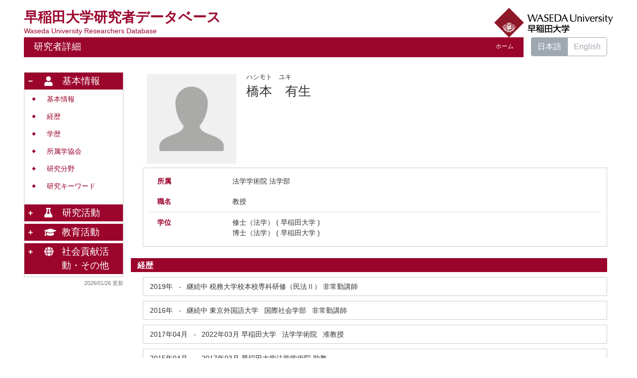

--- FILE ---
content_type: text/html; charset=UTF-8
request_url: https://w-rdb.waseda.jp/html/100001185_ja.html
body_size: 91280
content:
<!DOCTYPE html PUBLIC "-//W3C//DTD XHTML 1.0 Strict//EN" "http://www.w3.org/TR/xhtml1/DTD/xhtml1-strict.dtd">
<html xmlns="http://www.w3.org/1999/xhtml" xml:lang="ja" lang="ja">
<head>
<meta content="text/html; charset=UTF-8" http-equiv="Content-Type" />
<meta content="text/css" http-equiv="Content-Style-Type" />
<meta content="IE=edge" http-equiv="x-ua-compatible" />
<meta content="width=device-width,initial-scale=1.0" name="viewport" />
<meta content="no-cache" http-equiv="Pragma" />
<meta content="no-cache" http-equiv="Cache-Control" />
<META CONTENT="NOARCHIVE" NAME="ROBOTS" />
<title>研究者詳細 - 橋本　有生</title>
<link href="/uedb/css/fontawesome-free-5.15.1-web/css/all.min.css" type="text/css" rel="stylesheet" />
<link href="/uedb/css/bootstrap-4.6.0-dist/css/bootstrap.min.css" type="text/css" rel="stylesheet" />
<link href="/uedb/css/style.css" type="text/css" rel="stylesheet" />
<link href="/uedb/css/soran.css" type="text/css" rel="stylesheet" />
<script src="/uedb/js/jquery.js" type="text/javascript" language="javascript">
<!--script-->
</script>
<script src="/uedb/js/popper.js" type="text/javascript" language="javascript">
<!--script-->
</script>
<script src="/uedb/css/bootstrap-4.6.0-dist/js/bootstrap.min.js" type="text/javascript" language="javascript">
<!--script-->
</script>
<script src="/uedb/js/Chart.js" type="text/javascript" language="javascript">
<!--script-->
</script>
<script src="/uedb/js/chartjs-plugin-datalabels.min.js" type="text/javascript" language="javascript">
<!--script-->
</script>
<script src="/uedb/js/responsive.js" type="text/javascript" language="javascript">
<!--script-->
</script>
<script src="/uedb/js/chart-custom.js" type="text/javascript" language="javascript">
<!--script-->
</script>
<script type="text/javascript">
          <!--
        
          jQuery.noConflict();
          jQuery(function() {
// ### 2022/08/08 kumagai add start
            // 表示件数超過のNewsは非表示
            jQuery('.news_display').hide();
// ### 2022/08/08 kumagai add end

            jQuery('.hidden_detail').toggle();
           
           // メニュー閉処理 .dropdown-menu a は閉じる 
           jQuery('.dropdown-menu a').on('click', function () {
             jQuery('.navbar-collapse').collapse('hide');
            });
           jQuery('#menuClose').on('click', function () {
             jQuery('.navbar-collapse').collapse('hide');
           });
           
           var pagetop = jQuery('#page_top');   
           pagetop.hide();
           jQuery(window).scroll(function () {
           if (jQuery(this).scrollTop() > 100) {  //100pxスクロールしたら表示
               pagetop.fadeIn();
           } else {
              pagetop.fadeOut();
           }
          });
           pagetop.on('click', function () {
           jQuery('body,html').animate({
               scrollTop: 0
           }, 500); //0.5秒かけてトップへ移動
              return false;
           });
           
           
            jQuery('.open_button_ja').on('click',function(){
              var buttonName = jQuery(this).text();
              changeDetail(jQuery(this).attr('id'));
              if(buttonName.indexOf('全件表示') > -1){
                  jQuery(this).text('▲一部表示に戻す');
              }else{
                  jQuery(this).text('▼全件表示');
              }
            });
            jQuery('.open_button_en').on('click',function(){
              var buttonName = jQuery(this).text();
              changeDetail(jQuery(this).attr('id'));
              if(buttonName.indexOf('display all') > -1){
                  jQuery(this).text('▲display part');
              }else{
                  jQuery(this).text('▼display all');
              }
            });
            function changeDetail(labelName) {
              jQuery('#' + labelName).children('ul').children('.hidden_detail').toggle();
            }
// ### 2022/04/26 kumagai add start
            // 左メニューの+/-記号
            jQuery('#sidebar .side-group').on('click', function () {
              if (!jQuery(this).attr('data-toggle')) {
                return;
              };

              // 連打対策
              if (!jQuery(this).parents('ul').parent().children('ul').hasClass("collapsing")){
                jQuery('#sidebar .fa-minus').toggleClass("fa-plus").toggleClass("fa-minus");
                if (!jQuery(this).parents('ul').parent().children('.collapse').hasClass('show')){
                  jQuery(this).children('.fa-plus').toggleClass("fa-plus").toggleClass("fa-minus");
                }
              };
            });

            // モバイルメニューの+/-記号
            jQuery('#hamburger .side-group').on('click', function () {
              // 連打対策
              if (!jQuery(this).parents('ul').parent().children('ul').hasClass("collapsing")){
                jQuery(this).children('.fa-plus, .fa-minus').toggleClass("fa-plus").toggleClass("fa-minus");
              };
            });
// ### 2022/04/26 kumagai add end
// ### 2022/08/05 kumagai add start
            // News表示件数切り替え
            jQuery('#news_display_on').on('click', function() {
              jQuery('.news_display').show();
              jQuery('#news_display_off').show();
              jQuery('#news_display_on').hide();
            });
            jQuery('#news_display_off').on('click', function() {
              jQuery('.news_display').hide();
              jQuery('#news_display_off').hide();
              jQuery('#news_display_on').show();
            });
// ### 2022/08/05 kumagai add end
          });
          function init()
          {
          }

          // 概要項目の表示・非表示の切り替え
                    function toggleAccordion(gaiyoDetailId, gaiyoIconId) {
                        var detailClasses = window.document.getElementById(gaiyoDetailId).classList;
                        var iconClasses = window.document.getElementById(gaiyoIconId).classList;
                        if (detailClasses.contains("is-none-disp-gaiyo")) {
                            detailClasses.remove("is-none-disp-gaiyo");
                            detailClasses.add("is-disp-gaiyo");
                            iconClasses.remove("fa-caret-right");
                            iconClasses.add("fa-caret-down");
                        } else {
                            detailClasses.add("is-none-disp-gaiyo");
                            detailClasses.remove("is-disp-gaiyo");
                            iconClasses.add("fa-caret-right");
                            iconClasses.remove("fa-caret-down");
                        }
                    }

          function changeDivDispSub(labelname, setval)
          {
            var divplus = window.document.getElementById(labelname + "_div_plus");
            var divminus = window.document.getElementById(labelname + "_div_minus");
            var inutelements = window.document.getElementsByName(labelname + "_hid");

            if (divplus != null && divminus != null && inutelements != null) {
              var inputobj = inutelements.item(0);
              if(setval == "1") {
                divplus.style.display = "none";
                divminus.style.display = "block";
                inputobj.value = "1";
              } else {
                divplus.style.display = "block";
                divminus.style.display = "none";
                inputobj.value = "0";
              }
            }
          }

          function jumpDivDispSub(labelname, setval)
          {
            var divplus = window.document.getElementById(labelname + "_div_plus");
            var divminus = window.document.getElementById(labelname + "_div_minus");
            var inutelements = window.document.getElementsByName(labelname + "_hid");

            if (divplus != null && divminus != null && inutelements != null) {
              var inputobj = inutelements.item(0);
              if(setval == "1") {
                divplus.style.display = "none";
                divminus.style.display = "block";
                inputobj.value = "1";
              } else {
                divplus.style.display = "block";
                divminus.style.display = "none";
                inputobj.value = "0";
              }

              if (window.document.getElementById(labelname + "_2") != null){
                if (isSmartPhone()) {
                  hideMobileMenu();
                }
                location.hash = "";
                location.hash = labelname + "_2";
              }
            }
          }
          function jumpDiv(labelname){
            var div = window.document.getElementById(labelname);
            if (div != null){
                          if (isSmartPhone()) {
                              hideMobileMenu();
                          }
              location.hash = "";
              location.hash = labelname
            } 
          }

          function checkElement(labelname)
          {
            if (window.document.getElementById(labelname + "_div_plus") == null) {
              return false;
            }
            else {
              return true;
            }
          }
          
         
          -->
        </script>
<script xmlns="" type="text/javascript">
      var _paq = _paq || [];
      _paq.push(['setCustomVariable', 1, 'ページ表示言語', 'ja', 'page']);
      
      _paq.push(['setCustomVariable', 2, '研究者名', '橋本　有生（id:100001185）', 'page']);
      _paq.push(['setCustomVariable', 3, '所属組織名', '早稲田大学 法学学術院 法学部', 'page']), 
      _paq.push(['setCustomVariable', 5, '制御情報', 'ja|100001185|橋本　有生|0000000|早稲田大学|0000004|法学学術院|0000020|法学部||||', 'page']);
      
      _paq.push(["trackPageView"]);
      _paq.push(["enableLinkTracking"]);

      (function() {
        
        if (document.location.hostname.match(/^(127\.|169\.254\.|192\.168|10\.|172\.(1[6-9]|2[0-9]|3[01])\.)/)) {
          return;
        }
        var u="https://webanalytics.sra-tohoku.jp/piwik/";
        _paq.push(["setTrackerUrl", u+"piwik.php"]);
        _paq.push(["setSiteId", "25"]);
        var d=document, g=d.createElement("script"), s=d.getElementsByTagName("script")[0]; g.type="text/javascript";
        g.defer=true; g.async=true; g.src=u+"piwik.js"; s.parentNode.insertBefore(g,s);
      })();
    </script>
</head>
<body onload="javascript:init()">
<div id="wrapper" class="container-fluid pr-lg-5 pl-lg-5 pr-3 pl-3 pt-3">
<div id="header">
<div class="row">
<div class="col-lg-12 d-none d-lg-block">
<div class="title-area">
<a href="/index-j.jsp" id="text-decoration-none">
<span class="soran-title-ja">早稲田大学研究者データベース</span>
<div class="soran-title-ja-small">Waseda University Researchers Database</div>
</a>
<a href="https://www.waseda.jp/top/" id="text-decoration-none" class="float-right">
<img alt="DB-Spiral大学HPへ" src="/uedb/image/soran4.png" class="img-fluid" />
</a>
</div>
<div class="title title-lang-tablet">
<div>
<p>研究者詳細</p>
<ul>
<li class="home__link">
<a href="/index-j.jsp">ホーム</a>
</li>
</ul>
</div>
</div>
<div class="header-bar btn-group">
<label class="btn radio-btn active">
<a href="#">日本語</a>
</label>
<label class="btn radio-btn">
<a href="/html/100001185_en.html">English</a>
</label>
</div>
</div>
<div class="col-12 d-block d-lg-none ml-3 detail-icon-block-min-height">
<a href="/index-j.jsp" id="text-decoration-none">
<span class="soran-title-ja">早稲田大学研究者データベース</span>
<div class="soran-title-ja-small">Waseda University Researchers Database</div>
</a>
<nav class="col-12 navbar fixed-top">
<div>
<span />
</div>
<button aria-label="Detail Navigation" aria-expanded="false" aria-controls="navbarNavDropdown" data-target="#dropdownMenuList" data-toggle="collapse" class="btn float-right soran-btn-menu-color nav-item" type="button">
<i class="navbar-toggler-icon dropdown-toggler-icon">
<span />
</i>
<div class="soran-btn-menu-font">メニュー</div>
</button>
<div id="dropdownMenuList" class="collapse navbar-collapse">
<ul class="nav navbar-nav">
<div class="border bg-light">
<li class="border-bottom">
<a href="/html/100001185_en.html" class="dropdown-item py-2">
<span id="soran-menu-item-font">English Page</span>
</a>
</li>
<li class="border-bottom">
<a href="https://www.waseda.jp/top/" class="dropdown-item py-2">
<span id="soran-menu-item-font">早稲田大学HPへ</span>
</a>
</li>
<li class="">
<a href="/index-j.jsp" class="dropdown-item py-2">
<span id="soran-menu-item-font">研究者データベーストップページへ</span>
</a>
</li>
</div>
<li class="border-bottom border-white">
<a aria-expanded="false" aria-haspopup="true" data-toggle="dropdown" role="button" id="soran-menu-item-text-color" href="#" class="nav-link dropdown-toggle">
<span class="fa fa-user pl-3 pr-3" />
                基本情報 ▼
              </a>
<div aria-labelledby="navbarDropdown" class="dropdown-menu bg-light">
<a href="javascript:jumpDiv('contents');" class="dropdown-item">
<span id="soran-menu-symbol-item-font">◆</span>
<span id="soran-menu-item-font">基本情報</span>
</a>
<a href="javascript:jumpDivDispSub('item_gkgai_rykrk', 1);" class="dropdown-item">
<span id="soran-menu-symbol-item-font">◆</span>
<span id="soran-menu-item-font">経歴</span>
</a>
<a href="javascript:jumpDivDispSub('item_univ', 1);" class="dropdown-item">
<span id="soran-menu-symbol-item-font">◆</span>
<span id="soran-menu-item-font">学歴</span>
</a>
<a href="javascript:jumpDivDispSub('item_szk_gkkai', 1);" class="dropdown-item">
<span id="soran-menu-symbol-item-font">◆</span>
<span id="soran-menu-item-font">所属学協会</span>
</a>
<a href="javascript:jumpDivDispSub('item_kaknh_bnrui', 1);" class="dropdown-item">
<span id="soran-menu-symbol-item-font">◆</span>
<span id="soran-menu-item-font">研究分野</span>
</a>
<a href="javascript:jumpDivDispSub('item_kenkyu_keyword', 1);" class="dropdown-item">
<span id="soran-menu-symbol-item-font">◆</span>
<span id="soran-menu-item-font">研究キーワード</span>
</a>
</div>
</li>
<li class="border-bottom border-white">
<a aria-expanded="false" aria-haspopup="true" data-toggle="dropdown" role="button" id="soran-menu-item-text-color" href="#" class="nav-link dropdown-toggle">
<span class="fa fa-flask pl-3 pr-3" />
                研究活動 ▼
              </a>
<div aria-labelledby="navbarDropdown" class="dropdown-menu bg-light">
<a href="javascript:jumpDivDispSub('item_ronbn', 1);" class="dropdown-item">
<span id="soran-menu-symbol-item-font">◆</span>
<span id="soran-menu-item-font">論文</span>
</a>
<a href="javascript:jumpDivDispSub('item_chosho', 1);" class="dropdown-item">
<span id="soran-menu-symbol-item-font">◆</span>
<span id="soran-menu-item-font">書籍等出版物</span>
</a>
<a href="javascript:jumpDivDispSub('item_knkyu_prsn', 1);" class="dropdown-item">
<span id="soran-menu-symbol-item-font">◆</span>
<span id="soran-menu-item-font">講演・口頭発表等</span>
</a>
<a href="javascript:jumpDivDispSub('item_kaknh_get', 1);" class="dropdown-item">
<span id="soran-menu-symbol-item-font">◆</span>
<span id="soran-menu-item-font">共同研究・競争的資金等の研究課題</span>
</a>
<a href="javascript:jumpDivDispSub('item_sosetu', 1);" class="dropdown-item">
<span id="soran-menu-symbol-item-font">◆</span>
<span id="soran-menu-item-font">Misc</span>
</a>
<a href="javascript:jumpDivDispSub('item_snta_knkyu', 1);" class="dropdown-item">
<span id="soran-menu-symbol-item-font">◆</span>
<span id="soran-menu-item-font">その他</span>
</a>
</div>
</li>
<li class="border-bottom border-white">
<a aria-expanded="false" aria-haspopup="true" data-toggle="dropdown" role="button" id="soran-menu-item-text-color" href="#" class="nav-link dropdown-toggle">
<span class="fa fa-graduation-cap pl-3 pr-3" />
                教育活動 ▼
              </a>
<div aria-labelledby="navbarDropdown" class="dropdown-menu bg-light">
<a href="javascript:jumpDivDispSub('item_syllabus', 1);" class="dropdown-item">
<span id="soran-menu-symbol-item-font">◆</span>
<span id="soran-menu-item-font">現在担当している科目</span>
</a>
</div>
</li>
<li class="border-bottom border-white">
<a aria-expanded="false" aria-haspopup="true" data-toggle="dropdown" role="button" id="soran-menu-item-text-color" href="#" class="nav-link dropdown-toggle">
<span class="fa fa-globe pl-3 pr-3" />
                社会貢献活動・その他 ▼
              </a>
<div aria-labelledby="navbarDropdown" class="dropdown-menu bg-light">
<a href="javascript:jumpDivDispSub('item_kentan', 1);" class="dropdown-item">
<span id="soran-menu-symbol-item-font">◆</span>
<span id="soran-menu-item-font">他学部・他研究科等兼任情報</span>
</a>
<a href="javascript:jumpDivDispSub('item_specific_research', 1);" class="dropdown-item">
<span id="soran-menu-symbol-item-font">◆</span>
<span id="soran-menu-item-font">特定課題制度（学内資金）</span>
</a>
</div>
</li>
<li>
<button id="menuClose" class="close" type="button">&times;</button>
</li>
</ul>
</div>
</nav>
</div>
</div>
</div>
<div id="mobile-lastModified" class="col-lg-12 d-block d-lg-none">
<p class="date">2026/01/26 更新</p>
</div>
<div id="page_top">
<a href="#">
<span />
</a>
</div>
<div id="contents" class="d-flex col-lg-12 pt-lg-3 mt-2 pr-0 pl-0">
<div style="padding-right:0px;" id="sidebar" class="d-none d-lg-block col-lg-2 pl-0">
<div class="data">
<div style="display:block;" id="sub_basic_div_minus">
<ul style="margin-bottom: 5px;">
<li style="cursor: pointer;" data-target="#sidebar_menu_basic" data-toggle="collapse" class="side-group">
<div style="float: left; margin-top: 7px; margin-left: -4px; " class="fa fa-minus">
<span />
</div>
<div>
<p class="d-flex">
<span class="fa fa-user pt-1">　</span>基本情報</p>
</div>
</li>
</ul>
<ul data-parent="#sidebar" class="collapse show" id="sidebar_menu_basic">
<li class="side-contents">
<div class="point">◆</div>
<p>
<a href="javascript:jumpDiv('contents');">基本情報</a>
</p>
</li>
<li class="side-contents">
<div class="point">◆</div>
<p>
<a href="javascript:jumpDivDispSub('item_gkgai_rykrk', 1);">
	経歴
	</a>
</p>
</li>
<li class="side-contents">
<div class="point">◆</div>
<p>
<a href="javascript:jumpDivDispSub('item_univ', 1);">
	学歴
	</a>
</p>
</li>
<li class="side-contents">
<div class="point">◆</div>
<p>
<a href="javascript:jumpDivDispSub('item_szk_gkkai', 1);">
	所属学協会
	</a>
</p>
</li>
<li class="side-contents">
<div class="point">◆</div>
<p>
<a href="javascript:jumpDivDispSub('item_kaknh_bnrui', 1);">
	研究分野
	</a>
</p>
</li>
<li class="side-contents">
<div class="point">◆</div>
<p>
<a href="javascript:jumpDivDispSub('item_kenkyu_keyword', 1);">
	研究キーワード
	</a>
</p>
</li>
</ul>
</div>
<div style="display:block;" id="sub_research_div_minus">
<ul style="margin-bottom: 5px;">
<li style="cursor: pointer;" data-target="#sidebar_menu_research" data-toggle="collapse" class="side-group">
<div style="float: left; margin-top: 7px; margin-left: -4px; " class="fa fa-plus">
<span />
</div>
<p class="d-flex">
<span class="fa fa-flask pt-1">　</span>研究活動</p>
</li>
</ul>
<ul data-parent="#sidebar" class="collapse" id="sidebar_menu_research">
<li class="side-contents">
<div class="point">◆</div>
<p>
<a href="javascript:jumpDivDispSub('item_ronbn', 1);">
	論文
	</a>
</p>
</li>
<li class="side-contents">
<div class="point">◆</div>
<p>
<a href="javascript:jumpDivDispSub('item_chosho', 1);">
	書籍等出版物
	</a>
</p>
</li>
<li class="side-contents">
<div class="point">◆</div>
<p>
<a href="javascript:jumpDivDispSub('item_knkyu_prsn', 1);">
	講演・口頭発表等
	</a>
</p>
</li>
<li class="side-contents">
<div class="point">◆</div>
<p class="fix-width">
<a href="javascript:jumpDivDispSub('item_kaknh_get', 1);">
	共同研究・競争的資金等の研究課題
	</a>
</p>
</li>
<li class="side-contents">
<div class="point">◆</div>
<p>
<a href="javascript:jumpDivDispSub('item_sosetu', 1);">
	Misc
	</a>
</p>
</li>
<li class="side-contents">
<div class="point">◆</div>
<p>
<a href="javascript:jumpDivDispSub('item_snta_knkyu', 1);">
	その他
	</a>
</p>
</li>
</ul>
</div>
<div style="display:block;" id="sub_education_div_minus">
<ul style="margin-bottom: 5px;">
<li style="cursor: pointer;" data-target="#sidebar_menu_education" data-toggle="collapse" class="side-group">
<div style="float: left; margin-top: 7px; margin-left: -4px; " class="fa fa-plus">
<span />
</div>
<p class="d-flex">
<span class="fa fa-graduation-cap pt-1 adj_small">　</span>教育活動</p>
</li>
</ul>
<ul data-parent="#sidebar" class="collapse" id="sidebar_menu_education">
<li class="side-contents">
<div class="point">◆</div>
<p>
<a href="javascript:jumpDivDispSub('item_syllabus', 1);">
	現在担当している科目
	</a>
</p>
</li>
</ul>
</div>
<div style="display:block;" id="sub_contribution_div_minus">
<ul style="margin-bottom: 5px;">
<li style="cursor: pointer;" data-target="#sidebar_menu_contribution" data-toggle="collapse" class="side-group">
<div style="float: left; margin-top: 7px; margin-left: -4px; " class="fa fa-plus">
<span />
</div>
<p class="d-flex">
<span class="fa fa-globe pt-1 adj_small">　</span>社会貢献活動・その他</p>
</li>
</ul>
<ul data-parent="#sidebar" class="collapse" id="sidebar_menu_contribution">
<li class="side-contents">
<div class="point">◆</div>
<p>
<a href="javascript:jumpDivDispSub('item_kentan', 1);">

	他学部・他研究科等兼任情報

	</a>
</p>
</li>
<li class="side-contents">
<div class="point">◆</div>
<p>
<a href="javascript:jumpDivDispSub('item_specific_research', 1);">

	特定課題制度（学内資金）

	</a>
</p>
</li>
</ul>
</div>
</div>
<p class="date">2026/01/26 更新</p>
</div>
<div id="main" class="col-lg-10 col-sm-12">
<div style="display:block;" id="inf_basic_div_minus">
<div style="display:none;" id="inf_basic_div_plus">
<input value="1" name="inf_basic_hid" type="hidden" />
</div>
<div style="display:block;" id="inf_basic_div_minus">
<div class="photo_name ml-lg-4">
<div class="photo">
<p class="p-md-1 ml-1 mb-1">
<img class="photo" alt="写真a" src="/html/img/100001185" />
</p>
</div>
<div style="float:left;" class="psn-name">
<div class="name-kna">ハシモト　ユキ</div>
<div class="name-gng">橋本　有生</div>
</div>
</div>
<div>
<div class="text ml-lg-4">
<div class="cv_item_frame">
<div class="psninfo-row d-md-flex border-bottom-0">
<div class="col-12 col-md-2 psninfo-rowtext-color psninfo-rowtext-size">所属</div>
<div class="col-12 col-md-10 psninfo-rowtext-size">法学学術院 法学部</div>
</div>
<div class="psninfo-row d-md-flex">
<div class="col-12 col-md-2 psninfo-rowtext-color psninfo-rowtext-size">職名</div>
<div class="col-12 col-md-10 psninfo-rowtext-size">教授</div>
</div>
<div class="psninfo-row d-md-flex">
<div class="col-12 col-md-2 psninfo-rowtext-color psninfo-rowtext-size">学位</div>
<div class="col-12 col-md-10 psninfo-rowtext-size">修士（法学） (  早稲田大学 )<br>博士（法学） (  早稲田大学 )</div>
</div>
</div>
</div>
</div>
</div>
<div class="text">
<div style="display:none;" id="item_gkgai_rykrk_div_plus">
<input value="1" name="item_gkgai_rykrk_hid" type="hidden" />
<h3 id="item_gkgai_rykrk_1">
<span class="left">
	経歴
	</span>
</h3>
</div>
<div style="display:block;" id="item_gkgai_rykrk_div_minus">
<h3 id="item_gkgai_rykrk_2">
<span class="left">
	経歴
	</span>
</h3>
<div id="gkgai_rykrk">
<ul class="ml-lg-4">
<li>
<div class="cv_item_frame">
<div class="ym">2019年</div>
<div class="tilde">-</div>
<div class="ym">継続中</div>
<p class="contents inline-block">税務大学校本校専科研修（民法Ⅱ） 非常勤講師</p>
</div>
</li>
<li>
<div class="cv_item_frame">
<div class="ym">2016年</div>
<div class="tilde">-</div>
<div class="ym">継続中</div>
<p class="contents inline-block">東京外国語大学
				&nbsp;
				国際社会学部
				&nbsp;
				非常勤講師</p>
</div>
</li>
<li>
<div class="cv_item_frame">
<div class="ym">2017年04月</div>
<div class="tilde">-</div>
<div class="ym">2022年03月</div>
<p class="contents inline-block">早稲田大学
				&nbsp;
				法学学術院
				&nbsp;
				准教授</p>
</div>
</li>
<li>
<div class="cv_item_frame">
<div class="ym">2015年04月</div>
<div class="tilde">-</div>
<div class="ym">2017年03月</div>
<p class="contents inline-block">早稲田大学法学学術院 助教</p>
</div>
</li>
<li>
<div class="cv_item_frame">
<div class="ym">2012年04月</div>
<div class="tilde">-</div>
<div class="ym">2015年03月</div>
<p class="contents inline-block">早稲田大学法学学術院 助手</p>
</div>
</li>
<li class="hidden_detail">
<div class="cv_item_frame">
<div class="ym">2013年</div>
<div class="tilde">　</div>
<div class="ym">　</div>
<p class="contents inline-block">中央学院大学（公務員特別講座・民事法）非常勤講師</p>
</div>
</li>
<li class="hidden_detail">
<div class="cv_item_frame">
<div class="ym">2009年</div>
<div class="tilde">-</div>
<div class="ym">2012年</div>
<p class="contents inline-block">税務大学校東京研修所普通科（民法演習） 非常勤講師</p>
</div>
</li>
</ul>
</div>
<p>
<a id="gkgai_rykrk" class="open_button_ja ml-md-4" href="javascript:void(0);">▼全件表示</a>
</p>
</div>
</div>
<div class="text">
<div style="display:none;" id="item_univ_div_plus">
<input value="1" name="item_univ_hid" type="hidden" />
<h3 id="item_univ_1">
<span class="left">
	学歴
	</span>
</h3>
</div>
<div style="display:block;" id="item_univ_div_minus">
<h3 id="item_univ_2">
<span class="left">
	学歴
	</span>
</h3>
<div id="univ">
<ul class="ml-lg-4">
<li>
<div class="cv_item_frame">
<div class="ym">　</div>
<div class="tilde">-</div>
<div class="ym">2015年</div>
<p class="contents inline-block">早稲田大学大学院
				&nbsp;
			法学研究科
				&nbsp;
			博士後期課程
				&nbsp;
			</p>
</div>
</li>
<li>
<div class="cv_item_frame">
<div class="ym">　</div>
<div class="tilde">-</div>
<div class="ym">2010年</div>
<p class="contents inline-block">早稲田大学大学院
				&nbsp;
			法学研究科
				&nbsp;
			修士課程
				&nbsp;
			</p>
</div>
</li>
<li>
<div class="cv_item_frame">
<div class="ym">　</div>
<div class="tilde">-</div>
<div class="ym">2008年</div>
<p class="contents inline-block">早稲田大学
				&nbsp;
			法学部
				&nbsp;
			</p>
</div>
</li>
</ul>
</div>
</div>
</div>
<div class="text">
<div style="display:none;" id="item_szk_gkkai_div_plus">
<input value="1" name="item_szk_gkkai_hid" type="hidden" />
<h3 id="item_szk_gkkai_1">
<span class="left">
	所属学協会
	</span>
</h3>
</div>
<div style="display:block;" id="item_szk_gkkai_div_minus">
<h3 id="item_szk_gkkai_2">
<span class="left">
	所属学協会
	</span>
</h3>
<div id="szk_gkkai">
<ul class="ml-lg-4">
<li>
<div class="cv_item_frame">
<div class="ym">　</div>
<div class="tilde">　</div>
<div class="ym">　</div>
<p class="contents inline-block">日本公証法学会</p>
</div>
</li>
<li>
<div class="cv_item_frame">
<div class="ym">　</div>
<div class="tilde">　</div>
<div class="ym">　</div>
<p class="contents inline-block">日本私法学会</p>
</div>
</li>
<li>
<div class="cv_item_frame">
<div class="ym">　</div>
<div class="tilde">　</div>
<div class="ym">　</div>
<p class="contents inline-block">日本成年後見法学会</p>
</div>
</li>
</ul>
</div>
</div>
</div>
<div class="text">
<div style="display:none;" id="item_kaknh_bnrui_div_plus">
<input value="1" name="item_kaknh_bnrui_hid" type="hidden" />
<h3 id="item_kaknh_bnrui_1">
<span class="left">
	研究分野
	</span>
</h3>
</div>
<div style="display:block;" id="item_kaknh_bnrui_div_minus">
<h3 id="item_kaknh_bnrui_2">
<span class="left">
	研究分野
	</span>
</h3>
</div>
<div id="kaknh_bnrui">
<ul class="ml-lg-4">
<li>
<div class="cv_item_frame">民事法学</div>
</li>
</ul>
</div>
</div>
<div class="text">
<div style="display:none;" id="item_kenkyu_keyword_div_plus">
<input value="1" name="item_kenkyu_keyword_hid" type="hidden" />
<h3 id="item_kenkyu_keyword_1">
<span class="left">
	研究キーワード
	</span>
</h3>
</div>
<div style="display:block;" id="item_kenkyu_keyword_div_minus">
<h3 id="item_kenkyu_keyword_2">
<span class="left">
	研究キーワード
	</span>
</h3>
<div id="kenkyu_keyword">
<ul class="ml-lg-4">
<li>
<div class="cv_item_frame">
<p class="contents inline-block">民法、家族法、成年後見</p>
</div>
</li>
</ul>
</div>
</div>
</div>&nbsp;</div>
<div style="display:block;" id="inf_research_div_minus">
<div class="text">
<div style="display:none;" id="item_ronbn_div_plus">
<input value="1" name="item_ronbn_hid" type="hidden" />
<h3 id="item_ronbn_1">
<span class="left">
	論文
	</span>
</h3>
</div>
<div style="display:block;" id="item_ronbn_div_minus">
<h3 id="item_ronbn_2">
<span class="left">
	論文
	</span>
</h3>
<div id="ronbn">
<ul class="ml-lg-4">
<li>
<div class="cv_item_frame">
<div class="ronbun_content">
<p class="title">民法上の成年年齢の引下げ</p>
<p class="contents">橋本有生</p>
<p class="contents">法学セミナー


			&nbsp;

			68
				(
				1
				)
			6
				-
				10
				&nbsp;2023年01月</p>
<p class="contents" />
</div>
<div style="clear:both;" />
</div>
</li>
<li>
<div class="cv_item_frame">
<div class="ronbun_content">
<p class="title">成年被後見人等の面会交流と成年後見人等の権利・義務</p>
<p class="contents">橋本有生</p>
<p class="contents">実践成年後見


			&nbsp;

			
				(
				100
				)
			109
				-
				118
				&nbsp;2022年08月</p>
<p class="contents" />
</div>
<div style="clear:both;" />
</div>
</li>
<li>
<div class="cv_item_frame">
<div class="ronbun_content">
<p class="title">夫婦及び親子関係の変化と民法改正：最近10年間の動向</p>
<p class="contents">橋本有生</p>
<p class="contents">日税研論集


			&nbsp;

			
				(
				81
				)
			1
				-
				42
				&nbsp;2022年03月</p>
<p class="contents" />
</div>
<div style="clear:both;" />
</div>
</li>
<li>
<div class="cv_item_frame">
<div class="ronbun_content">
<p class="title">イギリスにおける事実婚・同性婚に対する法的対応</p>
<p class="contents">橋本有生</p>
<p class="contents">税研


			&nbsp;

			
				(
				220
				)
			47
				-
				55
				&nbsp;2021年11月
				&nbsp;[招待有り]
			</p>
<p class="contents" />
</div>
<div style="clear:both;" />
</div>
</li>
<li>
<div class="cv_item_frame">
<div class="ronbun_content">
<p class="title">成年被後見人の面会交流支援について―近時の裁判例を題材として―</p>
<p class="contents">橋本有生</p>
<p class="contents">早稲田法学


			&nbsp;

			97
				(
				1
				)
			1
				-
				39
				&nbsp;2021年10月
				&nbsp;[査読有り]
			</p>
<p class="contents" />
</div>
<div style="clear:both;" />
</div>
</li>
<li class="hidden_detail">
<div class="cv_item_frame">
<div class="ronbun_content">
<p class="title">市町村長申立ての意義と課題</p>
<p class="contents">橋本有生</p>
<p class="contents">実践成年後見


			&nbsp;

			76
					&nbsp;
				5
				-
				14
				&nbsp;2018年08月</p>
<p class="contents" />
</div>
<div style="clear:both;" />
</div>
</li>
<li class="hidden_detail">
<div class="cv_item_frame">
<div class="ronbun_content">
<p class="title">
<a href="http://id.ndl.go.jp/bib/028695881" target="_blank">判断能力が不十分な成年者の居所および面会交流の決定手続き</a>
</p>
<p class="contents">橋本有生</p>
<p class="contents">家族＜社会と法＞


			&nbsp;

			33
				(
				33
				)
			252
				-
				266
				&nbsp;2017年</p>
<p class="contents">
<a class="link" style="text-decoration: none;" target="_blank" href="http://ci.nii.ac.jp/naid/40021399551">CiNii</a>
</p>
</div>
<div style="clear:both;" />
</div>
</li>
<li class="hidden_detail">
<div class="cv_item_frame">
<div class="ronbun_content">
<p class="title">諸外国のパートナーシップ制度 イギリス</p>
<p class="contents">橋本有生</p>
<p class="contents">棚村政行＝中川重徳編著『同性パートナーシップ制度』


			&nbsp;

			
					&nbsp;
				65
				-
				84
				&nbsp;2016年12月</p>
<p class="contents" />
</div>
<div style="clear:both;" />
</div>
</li>
<li class="hidden_detail">
<div class="cv_item_frame">
<div class="ronbun_content">
<p class="title">イギリス法における精神能力を欠く成年者の医療の決定</p>
<p class="contents">橋本有生</p>
<p class="contents">田山輝明編著『成年後見人の医療代諾権と法定代理権』


			&nbsp;

			
					&nbsp;
				143
				-
				167
				&nbsp;2015年06月</p>
<p class="contents" />
</div>
<div style="clear:both;" />
</div>
</li>
<li class="hidden_detail">
<div class="cv_item_frame">
<div class="ronbun_content">
<p class="title">
<a href="http://id.ndl.go.jp/bib/026256219" target="_blank">同意能力を欠く成年者の自由剥奪をめぐるイギリス法の現状と課題</a>
</p>
<p class="contents">橋本有生</p>
<p class="contents">早稲田法学会誌


			&nbsp;

			65
				(
				2
				)
			249
				-
				300
				&nbsp;2015年03月</p>
<p class="contents">
<a class="link" style="text-decoration: none;" target="_blank" href="http://ci.nii.ac.jp/naid/120005596621">CiNii</a>
</p>
</div>
<div style="clear:both;" />
</div>
</li>
<li class="hidden_detail">
<div class="cv_item_frame">
<div class="ronbun_content">
<p class="title">
<a href="http://id.ndl.go.jp/bib/025842065" target="_blank">イギリスの「自由剥奪セーフガード（DoLS）」規定の導入（2007年）に影響を与えた欧州人権裁判所の法理</a>
</p>
<p class="contents">橋本有生</p>
<p class="contents">早稲田法学会誌


			&nbsp;

			65
				(
				1
				)
			303
				-
				351
				&nbsp;2014年10月</p>
<p class="contents">
<a class="link" style="text-decoration: none;" target="_blank" href="http://ci.nii.ac.jp/naid/120005482211">CiNii</a>
</p>
</div>
<div style="clear:both;" />
</div>
</li>
<li class="hidden_detail">
<div class="cv_item_frame">
<div class="ronbun_content">
<p class="title">A Consensual Approach to Resolving Disputes over the Welfare of Vulnerable Adults: Comparing Japan, England and Canada.</p>
<p class="contents">橋本有生</p>
<p class="contents">若手研究者養成プロジェクト[海外ワークショップ報告集]（2013年度）


			&nbsp;

			
					&nbsp;
				21
				-
				45
				&nbsp;2014年04月</p>
<p class="contents" />
</div>
<div style="clear:both;" />
</div>
</li>
<li class="hidden_detail">
<div class="cv_item_frame">
<div class="ronbun_content">
<p class="title">イギリス法における精神障害者の選挙権</p>
<p class="contents">橋本有生</p>
<p class="contents">田山輝明編著『成年後見制度と障害者権利条約—東西諸国における成年後見制度の課題と動向』


			&nbsp;

			
					&nbsp;
				231
				-
				253
				&nbsp;2012年09月</p>
<p class="contents" />
</div>
<div style="clear:both;" />
</div>
</li>
<li class="hidden_detail">
<div class="cv_item_frame">
<div class="ronbun_content">
<p class="title">
<a href="http://id.ndl.go.jp/bib/023892810" target="_blank">要保護成年者の居所・面会交流をめぐる法的課題</a>
</p>
<p class="contents">橋本有生</p>
<p class="contents">早稲田大学大学院法研論集


			&nbsp;

			
				(
				142
				)
			221
				-
				249
				&nbsp;2012年06月</p>
<p class="contents">
<a class="link" style="text-decoration: none;" target="_blank" href="http://ci.nii.ac.jp/naid/40019386902">CiNii</a>
</p>
</div>
<div style="clear:both;" />
</div>
</li>
<li class="hidden_detail">
<div class="cv_item_frame">
<div class="ronbun_content">
<p class="title">
<a href="http://id.ndl.go.jp/bib/11263921" target="_blank">要保護成年者の居所・面会交流の決定をめぐるイギリスの判例—1998年人権法施行前—</a>
</p>
<p class="contents">橋本有生</p>
<p class="contents">早稲田法学会誌


			&nbsp;

			62
				(
				1
				)
			95
				-
				150
				&nbsp;2011年10月</p>
<p class="contents">
<a class="link" style="text-decoration: none;" target="_blank" href="http://ci.nii.ac.jp/naid/40019024591">CiNii</a>
</p>
</div>
<div style="clear:both;" />
</div>
</li>
<li class="hidden_detail">
<div class="cv_item_frame">
<div class="ronbun_content">
<p class="title">Legal Issues Surrounding Decision-Making Regarding Personal Welfare of Vulnerable Adults: In Japan</p>
<p class="contents">橋本有生</p>
<p class="contents">組織的な大学院教育改革推進プログラム活動報告書2009


			&nbsp;

			
					&nbsp;
				373
				-
				390
				&nbsp;2010年03月</p>
<p class="contents" />
</div>
<div style="clear:both;" />
</div>
</li>
</ul>
</div>
<p>
<a id="ronbn" class="open_button_ja ml-md-4" href="javascript:void(0);">▼全件表示</a>
</p>
</div>
</div>
<div class="text">
<div style="display:none;" id="item_chosho_div_plus">
<input value="1" name="item_chosho_hid" type="hidden" />
<h3 id="item_chosho_1">
<span class="left">
	書籍等出版物
	</span>
</h3>
</div>
<div style="display:block;" id="item_chosho_div_minus">
<h3 id="item_chosho_2">
<span class="left">
	書籍等出版物
	</span>
</h3>
<div id="chosho">
<ul class="ml-lg-4">
<li>
<div class="cv_item_frame">
<p class="title">民法の展開と構成：小賀野晶一先生古稀祝賀</p>
<p class="contents">原田剛, 田中宏治, 山口斉昭, 松嶋隆弘, 石田瞳 編(
					担当：
					共著,&nbsp;
					担当範囲:
					意思決定が困難な人への医療提供における緊急事務管理の適用とその限界)</p>
<p class="contents">成文堂&nbsp;
			2023年03月</p>
<p class="contents" />
</div>
</li>
<li>
<div class="cv_item_frame">
<p class="title">実務から見た遺産分割と遺言・遺留分</p>
<p class="contents">山川一陽, 岩志和一郎, 山﨑雄一郎, 松嶋隆弘(
					担当：
					分担執筆,&nbsp;
					担当範囲:
					遺留分を侵害する信託をめぐる問題)</p>
<p class="contents">2022年12月
				ISBN:
				9784417018476</p>
<p class="contents" />
</div>
</li>
<li>
<div class="cv_item_frame">
<p class="title">民法・消費者法理論の展開-後藤巻則先生古稀祝賀論文集</p>
<p class="contents">都筑満雄, 白石大, 根本尚徳, 前田太朗, 山城一真編(
					担当：
					共著,&nbsp;
					担当範囲:
					EU法における「脆弱な消費者」概念と新しい展開 ――EU不公正取引方法指令（UCPD）を中心として)</p>
<p class="contents">弘文堂&nbsp;
			2022年12月
				ISBN:
				9784335359354</p>
<p class="contents" />
</div>
</li>
<li>
<div class="cv_item_frame">
<p class="title">現代家族法講座第４巻「後見・扶養」</p>
<p class="contents">二宮周平, 床谷文雄(
					担当：
					分担執筆,&nbsp;
					担当範囲:
					法定後見をめぐる比較法的研究)</p>
<p class="contents">日本評論社&nbsp;
			2020年08月
				ISBN:
				9784535065260</p>
<p class="contents" />
</div>
</li>
<li>
<div class="cv_item_frame">
<p class="title">持続可能な世界への法 : Law and sustainabilityの推進</p>
<p class="contents">中村民雄(
					担当：
					分担執筆,&nbsp;
					担当範囲:
					精神障害者のソーシャルインクルージョン─Law and Sustainabilityからの検討─)</p>
<p class="contents">早稲田大学比較法研究所,成文堂 (発売)&nbsp;
			2020年08月
				ISBN:
				9784792334017</p>
<p class="contents" />
</div>
</li>
</ul>
</div>
</div>
</div>
<div class="text">
<div style="display:none;" id="item_knkyu_prsn_div_plus">
<input value="1" name="item_knkyu_prsn_hid" type="hidden" />
<h3 id="item_knkyu_prsn_1">
<span class="left">
	講演・口頭発表等
	</span>
</h3>
</div>
<div style="display:block;" id="item_knkyu_prsn_div_minus">
<h3 id="item_knkyu_prsn_2">
<span class="left">
	講演・口頭発表等
	</span>
</h3>
<div id="knkyu_prsn">
<ul class="ml-lg-4">
<li>
<div class="cv_item_frame">
<p class="title">任意後見制度を用いた財産管理：イングランド法からの示唆</p>
<p class="contents" />
<p class="contents">日本公証法学会第50回記念シンポジウム
				&nbsp;
			</p>
<p class="contents">
				発表年月：
				2022年06月</p>
</div>
</li>
<li>
<div class="cv_item_frame">
<p class="title">精神科治療に対する同意能力は適切に評価されているのか？患者の保護と自己決定の尊重</p>
<p class="contents" />
<p class="contents">第115回日本精神神経学会学術総会
				&nbsp;
			</p>
<p class="contents">
				発表年月：
				2019年06月</p>
</div>
</li>
<li>
<div class="cv_item_frame">
<p class="title">日本における夫婦同氏制度について</p>
<p class="contents">
				&nbsp;[招待有り]
			</p>
<p class="contents">中国社会科学院国際シンポジウム
				&nbsp;
			</p>
<p class="contents">
				発表年月：
				2018年11月</p>
<div style="font-size: 90%;">
				開催年月：
				<div class="ym">2018年11月</div>
<div class="tilde">　</div>
<div class="ym">　</div>
</div>
</div>
</li>
<li>
<div class="cv_item_frame">
<p class="title">親権者の決定をめぐる諸問題と子の福祉</p>
<p class="contents">橋本有生</p>
<p class="contents">イスラーム・ジェンダー学と現代的課題に関する応用的・実践的研究
				&nbsp;
			</p>
<p class="contents">
				発表年月：
				2018年10月</p>
</div>
</li>
<li>
<div class="cv_item_frame">
<p class="title">成年者の身上監護における自由の保障</p>
<p class="contents">橋本有生</p>
<p class="contents">イギリス法研究会
				&nbsp;
			</p>
<p class="contents">
				発表年月：
				2017年12月</p>
</div>
</li>
<li class="hidden_detail">
<div class="cv_item_frame">
<p class="title">判断能力が不十分な成年者の居所および面会交流の決定手続き－近時のイギリス法の動向および障害者権利条約の要請を踏まえて</p>
<p class="contents">橋本有生</p>
<p class="contents">家族＜社会と法＞学会第33回学術大会
				&nbsp;
			</p>
<p class="contents">
				発表年月：
				2016年11月</p>
</div>
</li>
<li class="hidden_detail">
<div class="cv_item_frame">
<p class="title">判断能力が不十分な成年者の居所および面会交流の決定手続き</p>
<p class="contents">橋本有生</p>
<p class="contents">家族と法研究会
				&nbsp;
			</p>
<p class="contents">
				発表年月：
				2016年09月</p>
</div>
</li>
<li class="hidden_detail">
<div class="cv_item_frame">
<p class="title">イギリス成年後見制度に関する近時の動向―障害者権利条約と関連する議論を中心に</p>
<p class="contents">橋本有生</p>
<p class="contents">比較後見法制研究所定例研究会
				&nbsp;
			
				(早稲田大学)&nbsp;
			</p>
<p class="contents">
				発表年月：
				2016年02月</p>
</div>
</li>
<li class="hidden_detail">
<div class="cv_item_frame">
<p class="title">判断能力を欠く成年者の自由剥奪手続きの「合理化」（streamlined）をめぐる議論のゆくえ</p>
<p class="contents">橋本有生</p>
<p class="contents">英米家族法判例研究会
				&nbsp;
			
				(早稲田大学)&nbsp;
			</p>
<p class="contents">
				発表年月：
				2015年09月</p>
</div>
</li>
<li class="hidden_detail">
<div class="cv_item_frame">
<p class="title">ケア（居所を含む）に関する同意能力を欠く成年者に対する「自由剥奪」の判断基準</p>
<p class="contents" />
<p class="contents">英米家族法判例研究会
				&nbsp;
			</p>
<p class="contents">
				発表年月：
				2014年07月</p>
</div>
</li>
<li class="hidden_detail">
<div class="cv_item_frame">
<p class="title">イギリスにおける同意能力を欠く者の医療の決定</p>
<p class="contents" />
<p class="contents">成年後見法制研究会定例会
				&nbsp;
			</p>
<p class="contents">
				発表年月：
				2014年05月</p>
</div>
</li>
<li class="hidden_detail">
<div class="cv_item_frame">
<p class="title">退院請求能力を欠く成年者に対する欧州人権条約5条4項の保障</p>
<p class="contents" />
<p class="contents">英米家族法判例研究会
				&nbsp;
			</p>
<p class="contents">
				発表年月：
				2014年03月</p>
</div>
</li>
<li class="hidden_detail">
<div class="cv_item_frame">
<p class="title">高齢者・精神障害者の身上の利益をめぐる紛争の解決における合意形成型アプローチ −日本・イギリス・カナダの比較を通じて−</p>
<p class="contents" />
<p class="contents">Comparative Law Seminar at Warwick University
				&nbsp;
			</p>
<p class="contents">
				発表年月：
				2014年01月</p>
</div>
</li>
<li class="hidden_detail">
<div class="cv_item_frame">
<p class="title">医療および（居所を含む）ケアに関する同意能力を欠く成年者の「自由剥奪のためのセーフガード（DOLS）」—2005年精神能力法（MCA）4A、4B、16A条（2007年 精神保健法（MHA）による追加）の意義—</p>
<p class="contents" />
<p class="contents">英米家族法判例研究会
				&nbsp;
			</p>
<p class="contents">
				発表年月：
				2013年06月</p>
</div>
</li>
<li class="hidden_detail">
<div class="cv_item_frame">
<p class="title">比較成年後見法制研究所「成年後見人の医療同意」（イギリス法）</p>
<p class="contents" />
<p class="contents">比較成年後見法制研究所「成年後見人の医療同意」
				&nbsp;
			</p>
<p class="contents">
				発表年月：
				2013年02月</p>
</div>
</li>
<li class="hidden_detail">
<div class="cv_item_frame">
<p class="title">比較成年後見法制研究所「成年後見制度と障害者権利条約」（イギリス法）</p>
<p class="contents" />
<p class="contents">比較成年後見法制研究所「成年後見制度と障害者権利条約」
				&nbsp;
			</p>
<p class="contents">
				発表年月：
				2012年09月</p>
</div>
</li>
<li class="hidden_detail">
<div class="cv_item_frame">
<p class="title">要保護成年者の居所・面会交流の決定 —その基本的問題にアプローチする—</p>
<p class="contents" />
<p class="contents">家族と法研究会
				&nbsp;
			</p>
<p class="contents">
				発表年月：
				2011年09月</p>
</div>
</li>
<li class="hidden_detail">
<div class="cv_item_frame">
<p class="title">被保護成年者の居所・面会交流決定の管轄権および基準 —コモン・ロー原則と欧州人権条約５・８条との交錯—</p>
<p class="contents" />
<p class="contents">英米家族法判例研究会
				&nbsp;
			</p>
<p class="contents">
				発表年月：
				2010年12月</p>
</div>
</li>
<li class="hidden_detail">
<div class="cv_item_frame">
<p class="title">要保護成年者の居所および面会交流が判断される際の手続と「最善の利益」テスト（２） — 2007年におけるMental Capacity Act 2005の一部改正法導入の端緒 —</p>
<p class="contents" />
<p class="contents">英米家族法判例研究会
				&nbsp;
			</p>
<p class="contents">
				発表年月：
				2010年09月</p>
</div>
</li>
<li class="hidden_detail">
<div class="cv_item_frame">
<p class="title">要保護成年者の居所および面会交流が判断される際の手続と「最善の利益」テスト（１） — 2007年におけるMental Capacity Act 2005の一部改正法施行前</p>
<p class="contents" />
<p class="contents">英米家族法判例研究会
				&nbsp;
			</p>
<p class="contents">
				発表年月：
				2010年04月</p>
</div>
</li>
<li class="hidden_detail">
<div class="cv_item_frame">
<p class="title">Legal Issues Surrounding Decision-Making Regarding Personal Welfare of Vulnerable Adults: In Japan</p>
<p class="contents" />
<p class="contents">Waseda &amp;amp; Warwick Joint Seminar on Anglo Japanese and Comparative Law
				&nbsp;
			</p>
<p class="contents">
				発表年月：
				2010年03月</p>
</div>
</li>
<li class="hidden_detail">
<div class="cv_item_frame">
<p class="title">成年者の身上監護権論序説（２）—遺言無能力者のための制定法上の遺言（statutory will）と「最善の利益」テスト</p>
<p class="contents" />
<p class="contents">英米家族法判例研究会
				&nbsp;
			</p>
<p class="contents">
				発表年月：
				2009年11月</p>
</div>
</li>
<li class="hidden_detail">
<div class="cv_item_frame">
<p class="title">成年者の身上監護権 序説（１）— 被保護成年者（vulnerable person）の 「性関係同意能力」をめぐるイギリスの一判決を端緒として</p>
<p class="contents" />
<p class="contents">英米家族法判例研究会
				&nbsp;
			</p>
<p class="contents">
				発表年月：
				2009年04月</p>
</div>
</li>
</ul>
</div>
<p>
<a id="knkyu_prsn" class="open_button_ja ml-md-4" href="javascript:void(0);">▼全件表示</a>
</p>
</div>
</div>
<div class="text">
<div style="display:none;" id="item_kaknh_get_div_plus">
<input value="1" name="item_kaknh_get_hid" type="hidden" />
<h3 id="item_kaknh_get_1">
<span class="left">
	共同研究・競争的資金等の研究課題
	</span>
</h3>
</div>
<div style="display:block;" id="item_kaknh_get_div_minus">
<h3 id="item_kaknh_get_2">
<span class="left">
	共同研究・競争的資金等の研究課題
	</span>
</h3>
<div id="kaknh_get">
<ul class="ml-lg-4">
<li>
<div class="cv_item_frame">
<p class="title">成年後見制度の在り方に関する具体的提言</p>
<p class="contents">日本学術振興会&nbsp;
			科学研究費助成事業</p>
<p class="contents">
<p class="inline-block">研究期間:</p>
<div class="ym">2023年04月</div>
<div class="tilde">-</div>
<div class="ym">2026年03月</div>&nbsp;
			</p>
<p class="contents">田山 輝明, 志村 武, 黒田 美亜紀, 藤巻 梓, 山城 一真, 青木 仁美, 橋本 有生, 梶谷 康久, 足立 祐一</p>
<p class="contents" />
</div>
</li>
<li>
<div class="cv_item_frame">
<p class="title">身寄りがない人の入院及び医療に係る意思決定が困難な人への支援に関する研究</p>
<p class="contents">厚生労働省&nbsp;
			厚生労働科学研究費</p>
<p class="contents">
<p class="inline-block">研究期間:</p>
<div class="ym">2020年04月</div>
<div class="tilde">-</div>
<div class="ym">2023年03月</div>&nbsp;
			</p>
<p class="contents" />
<p class="contents" />
</div>
</li>
<li>
<div class="cv_item_frame">
<p class="title">比較法的研究による後見制度改革に関する具体的提言、特に現行制度の権利条約への対応</p>
<p class="contents" />
<p class="contents">
<p class="inline-block">研究期間:</p>
<div class="ym">2019年04月</div>
<div class="tilde">-</div>
<div class="ym">2022年03月</div>&nbsp;
			</p>
<p class="contents" />
<p class="contents" />
<div class="accordion-menu">
<p class="accordion-menu-bar" onclick="toggleAccordion('12075236_gaiyo1', '12075236_icon1')">
<span class="fa fa-caret-right gaiyo-label" id="12075236_icon1">　</span>概要を見る</p>
<div class="is-none-disp-gaiyo gaiyo-detail" id="12075236_gaiyo1">
<p class="contents">成年後見制度の比較法的基礎研究として、主として、欧米の成年後見制度の研究を行う。民法上の制度として比較研究がしやすいドイツ・フランス・オーストリアに加えて、イギリス・アメリカ等の諸国の成年後見制度の研究をおこなう。その際、国連の障害者権利条約との関連を重視しつつ、親族後見人支援のあり方、社会福祉協議会の中核機関としての機能、成年後見人の医療代諾権、成年後見人の報酬の適性額等についても検討する</p>
</div>
</div>
</div>
</li>
<li>
<div class="cv_item_frame">
<p class="title">
<a href="https://kaken.nii.ac.jp/ja/grant/KAKENHI-PROJECT-16K17036/" target="_blank">医療・ケアに伴う自由の制約に関する比較法的研究</a>
</p>
<p class="contents">科学研究費助成事業(早稲田大学)&nbsp;
			科学研究費助成事業(若手研究(B))</p>
<p class="contents">
<p class="inline-block">研究期間:</p>
<div class="ym">2016年04月</div>
<div class="tilde">-</div>
<div class="ym">2022年03月</div>&nbsp;
			</p>
<p class="contents" />
<p class="contents" />
<div class="accordion-menu">
<p class="accordion-menu-bar" onclick="toggleAccordion('12075228_gaiyo1', '12075228_icon1')">
<span class="fa fa-caret-right gaiyo-label" id="12075228_icon1">　</span>概要を見る</p>
<div class="is-none-disp-gaiyo gaiyo-detail" id="12075228_gaiyo1">
<p class="contents">本年度は、【課題B】の障害者権利条約12条および14条に関する研究において進展があった。まず法的能力の平等を規定する12条については、特に2011年に同条約44条に基づいて、組織体として、この条約を批准したEUに焦点を当てた。組織体としてのみならず、2018年にアイルランドが同条約を批准したことにより、現在、すべてのEU加盟国が各々、この条約の要請に従って、判断能力が不十分な者の意思決定支援を行わなければならないこととなった。本研究においては、①EUにおける成年者保護の取り組み、②加盟国が国連障害者権利委員会から受けた評価、および③「支援型」の意思決定支援の導入に向けた最新の試みを、明らかにすることを目標にした。その結果、アイルランドやオーストリア等、近時は、カナダ諸州の意思決定支援制度を参考にした改正を行う国が散見されることがわかり、「支援型」意思決定支援を実現するために必要であると思われる最低限の要素を明らかにした。次に、身体の自由および安全を規定する14条については、わが国において、精神障害者が医療やケアの現場で受ける強制的な処遇に対して批判的考察を行った。具体的には、1900年の精神病者監護法における私宅監置に始まり現行の精神保健福祉法の医療保護入院まで続く、家族による精神障害者の自由剥奪について、条約14条の観点からどのような改善が望まれるのかについて検討した。同条は治療の必要性や自傷他害の危険性は、自由剥奪の正当化根拠たり得ないとするものであるが、社会に十分な受け皿がないままでは、退院後、かえって当事者に不利益が生じるため、ソーシャルインクルージョンを実現するために必要であると思われる仕組みについて研究する必要がある。１．イギリス法から得られる示唆【課題A】当初は2019年夏にイギリスへの渡航を予定していたが、現地の研究者とのスケジュール調整が必要となり、2020年春の長期休暇を利用することとしていた。ところが、その訪問も新型コロナウイルスの影響により中止せざるを得なくなったことから、予定していた現地の研究機関への訪問ができなくなり、研究に遅れが生じた。２．障害者権利条約に関する研究【課題B】【課題B】については、前期の通り予定に従って十分な研究を行うことができた。12条および14条に関するいずれの成果についても、現在校正段階であり、2020年中に刊行予定である。３．日本法の研究【課題C】障害者権利条約12条に関連する意思能力についての過去および現在の学説の整理を行った。１．イギリス法の研究【課題A】現在、インターネットや本等から得られる資料はほぼ渉猟できており、最終段階にあるが、現地の研究者や実務家からの情報を得ることが困難となっている。この状況が続くようであれば場合によってはテレビ電話等の通信機器を通したインタビューを行う。２．立法モデルの提示・具体的提言【課題D】最終年度の今年は、これまでの研究から得られた成果に基づき、立法モデルの提示と当該立法を実現するために必要な具体的提言を検討したうえ、これを論文としてまとめることに注力する</p>
</div>
</div>
</div>
</li>
<li>
<div class="cv_item_frame">
<p class="title">
<a href="https://kaken.nii.ac.jp/file/KAKENHI-PROJECT-17K10347/17K10347seika.pdf" target="_blank">精神医療の信頼を高める治療同意能力評価プログラムの開発</a>
</p>
<p class="contents">日本学術振興会&nbsp;
			科学研究費助成事業 基盤研究(C)</p>
<p class="contents">
<p class="inline-block">研究期間:</p>
<div class="ym">2017年04月</div>
<div class="tilde">-</div>
<div class="ym">2020年03月</div>&nbsp;
			</p>
<p class="contents">菅原 典夫, 古郡 規雄, 一家 綱邦, 橋本 有生, 冨田 哲</p>
<p class="contents" />
<div class="accordion-menu">
<p class="accordion-menu-bar" onclick="toggleAccordion('12075230_gaiyo1', '12075230_icon1')">
<span class="fa fa-caret-right gaiyo-label" id="12075230_icon1">　</span>概要を見る</p>
<div class="is-none-disp-gaiyo gaiyo-detail" id="12075230_gaiyo1">
<p class="contents">統合失調症の罹患者における同意能力と認知機能との関連性評価を目的とし、DSM-5あるいはICD-10の基準により統合失調症と診断された40名を対象とした。治療同意能力の評価にはMacArthur Competence Assessment Tool-Treatment (MacCAT-T)を用い、認知機能については統合失調症認知機能簡易評価尺度日本語版 (BACS-J)により測定を行った。多変量解析において、理解、認識の両項目が文字流暢性と正の関連性を示した。また、年齢、罹病期間、入院期間、投与される抗精神病薬の数も同意能力と関連していた。</p>
</div>
</div>
</div>
</li>
<li class="hidden_detail">
<div class="cv_item_frame">
<p class="title">比較法的研究に基づく後見人の権限のあり方に関する具体的提言</p>
<p class="contents">科学研究費助成事業(早稲田大学)&nbsp;
			</p>
<p class="contents">
<p class="inline-block">研究期間:</p>
<div class="ym">2016年04月</div>
<div class="tilde">-</div>
<div class="ym">2019年03月</div>&nbsp;
			</p>
<p class="contents" />
<p class="contents" />
<div class="accordion-menu">
<p class="accordion-menu-bar" onclick="toggleAccordion('12075232_gaiyo1', '12075232_icon1')">
<span class="fa fa-caret-right gaiyo-label" id="12075232_icon1">　</span>概要を見る</p>
<div class="is-none-disp-gaiyo gaiyo-detail" id="12075232_gaiyo1">
<p class="contents">公開講演会「成年者保護法に見るオーストリアとヨーロッパの発展」及び「成年者保護協会による「解明」の新しい形態――クリアリング」はいずれも、インスブルック大学のガナー教授にお願いした。講演内容によれば、成年者保護法の内容の変化・発展のみならず、その名称も後見から「成年者保護」に変わりつつあり、ヨーロッパにおける成年後見制度の発展状況を認識することができた。障害者権利条約との関連もあり、高齢者を含む成年者一般の保護が問題にされるようになってきたからである。成年者保護協会によるクリアリングは、日本における社協の裁判所への協力を考える際に大いに参考になる先進的事例が含まれていた。「ドイツ、障害者の参加と自己決定法」（翻訳）は、国連の障害者権利条約の批准が当該国家の関係法にどのような広がりをもって影響を与えるか、を考える際に大いに参考になった。すなわち、障害者権利条約と成年後見制度の直接的関連に限らず、社会福祉法制全体の中で、成年後見法を位置付ける必要があることが明確になった。さらに、アメリカやオーストラリア、シンガポール等の広義の英法系に属する国における成年後見制度の研究も行った。判断能力との関係が研究の中心であった。後見人に対する監督については、裁判所のみに委ねるのではなく、成年者保護協会等の協力を得るべきであることが明らかになった。日本でも、各地域における中核機関（成年後見センター等）の役割が重要になってきているので、研究対象としても注目してきた。今後は、社協の重要な役割の一つとして検討すべきであると思われる。後見人の医療代諾権については、引き続き、最近法改正を経験しているドイツやオーストリア等について検討してきた。未成年後見人についても、児相との関係や児童虐待問題との関連で「あるべき姿」等について検討した。オーストリアの成年者保護協会の機能等については、かなり明確になってきたが、成年者保護人の権限と「患者処分証書」（リヴィングウイル）との関連等、新たな問題が出てきている。同国では患者処分証書に関する法律の改正もあったので、それをフォローしなければならない。これに関連して、医療に関する後見人の代諾については、改正法の内容を明確にして、議論しなければならない。この分野は、本人意思の尊重が特別に重視されなければならいので、社会的仕組みが重要であると同時に、それに関する社会的コンセンサスとの兼ね合いが重要である。医療関係の日本人の研究協力者が得られなかったため、進展がやや遅れている。諸外国においても、後見人の報酬については、大きな変化はないが、修正をフォローしておく必要がある。日本でも本人が年金生活の高齢者である場合や生活保護受給者の場合の報酬の公的補助の問題を含めて検討しなければならない。社会保障の領域に踏み込むことになるため、ここでも研究協力者の確保が十分でなかった。なお、オーストリアなどでは、障害者権利条約との関係もあり、ソーシャルワーカーの機能を重視することによって、司法領域の成年者保護人の利用を減少させるべきであるとの意見が注目されているので、その現実性についても検討が必要である。日本の問題としては、社協との連携、特に日常生活自立支援事業との関連などを検討しており、順調に進んでいる。以上のように、ほぼ予定の方向に進んでいるが、諸外国ではこの分野での法律改正も進んでいるので、それに合わせた研究と議論を行わなければならない。成年後見人のあり方について本格的な研究を行うべきであると考えている。親族後見人については、その件数は現在減少の一途をたどっているが、最高裁判所も方針を変更し、親族後見人を重視する方向に舵を切ったようであるから、不正行為の防止策を含めてさらなる研究が必要である。その際、不正行為の防止にのみ目を向けるのではなく、親族の愛情を前提とした「後見」の実現という観点も重要である。しかし、少子・高齢社会にあっては、後見人の適任者を親族の中から探すことは必ずしも容易ではない。そこで、第三者後見人（市民後見人と専門職後見人を含む）の活用について検討しなければならないが、その場合の問題点の一つが報酬である。日本の民法では、裁判所が本人の財産から一定の報酬を支払うようになっているが、そろそろ諸外国に倣って、報酬額に関する特別法による法規制を検討してもよいのではないだろうか。その意味でも、先進各国における後見人の報酬規制のあり方についてまさに比較法的に検討する必要がある。その際、費用と報酬を明確に区別する必要があるが、まずは費用について公的負担を検討すべきである。ソーシャルワーカーを重視する場合には、裁判所が直接関与することは難しいので、社会福祉協議会等との連携が重要な課題となる。その際、既存の制度との関係では、日常生活自立支援事業が最も重要なシステムである。これは、広義の成年後見制度との関係で、特に「補助」との関連（利用者の重複）が重要である。その活用等を通じて、障害者権利条約の趣旨に添った支援策を検討しなければならない。既存の研究との関連では、オーストリアの「クリアリング」（成年者保護協会）の機能に関する研究が、社協の果たすべき役割との関係で、さらに深められなければならない</p>
</div>
</div>
</div>
</li>
<li class="hidden_detail">
<div class="cv_item_frame">
<p class="title">医療現場における成年後見制度への理解及び病院が身元保証人に求める役割等の実態把握に関する研究</p>
<p class="contents">厚生労働省&nbsp;
			厚生労働科学特別研究事業</p>
<p class="contents">
<p class="inline-block">研究期間:</p>
<div class="ym">2017年04月</div>
<div class="tilde">-</div>
<div class="ym">2019年03月</div>&nbsp;
			</p>
<p class="contents" />
<p class="contents" />
</div>
</li>
<li class="hidden_detail">
<div class="cv_item_frame">
<p class="title">高齢者の扶養に関する日中の比較法的研究</p>
<p class="contents">香港中文大学&nbsp;
			Internationalization Faculty Mobility Schemes for 2016-17</p>
<p class="contents">
<p class="inline-block">研究期間:</p>
<div class="ym">2016年</div>
<div class="tilde">-</div>
<div class="ym">2017年</div>&nbsp;
			</p>
<p class="contents">Professor Mimi Zou</p>
<p class="contents" />
</div>
</li>
<li class="hidden_detail">
<div class="cv_item_frame">
<p class="title">
<a href="https://kaken.nii.ac.jp/d/p/25380120.ja.html" target="_blank">成年後見制度に関する具体的改正提言</a>
</p>
<p class="contents">科学研究費助成事業(早稲田大学)&nbsp;
			科学研究費助成事業(基盤研究(C))</p>
<p class="contents">
<p class="inline-block">研究期間:</p>
<div class="ym">2013年04月</div>
<div class="tilde">-</div>
<div class="ym">2016年03月</div>&nbsp;
			</p>
<p class="contents" />
<p class="contents" />
<div class="accordion-menu">
<p class="accordion-menu-bar" onclick="toggleAccordion('12075233_gaiyo1', '12075233_icon1')">
<span class="fa fa-caret-right gaiyo-label" id="12075233_icon1">　</span>概要を見る</p>
<div class="is-none-disp-gaiyo gaiyo-detail" id="12075233_gaiyo1">
<p class="contents">「成年後見制度に関する具体的改正提言」というテーマのもとで、前年度からの研究と合わせて、成年後見制度の抱えている問題を、特に、障害者権利条約との関連を意識して研究を進め、当該年度においては、成年被後見人の選挙権問題について立法提言を行った。前年度までの成果は、すでに『成年後見制度と障害者権利条約』（三省堂、2012年）に一部を発表しており、公職選挙法11条1項1号を違憲・無効と主張する訴訟に協力し、「研究成果」を東京地方裁判所に提出することに同意していた。私たちの主張は、同裁判所の判決を経て、２０１３年の法律改正に結び着くことができた。ちなみに、法律改正に際しては、研究代表者が政府与党のプロジェクトチームに呼ばれて、意見を述べる機会を得た。同条同項の削除は私たちの主張と一致するものであった。<br/>当該年度の9月には、早稲田大学法学部の「横川敏雄記念公開講座」（全5回）の場を借りて、研究成果の一部の発表を行った。その概要は、公的成年後見、未成年後見、成年後見人と医療代諾権をめぐる諸問題、後見人の民事責任と刑事責任、成年被後見人の選挙権回復訴訟、障害者権利条約と成年後見制度であった。講演者は、訴訟の関係と刑事法関係を除いて、私たちの研究グループのメンバーであった。<br/>私たちの研究は、成年被後見人の選挙権問題の総括と次の重要課題である「成年後見人の医療代諾権」問題に移行しつつある。前者は、選挙制度の在り方に深く関連する問題であるので、成年後見制度とはやや距離ができつつある。これに対して、後者は、まさに成年後見人にとって喫緊の課題であるため、私たちの研究の中心は後者に移りつつある。医学の識見が重要になるため、専門家の協力を得ながら研究を開始している。また、比較法的研究にあたっても、それぞれの国おいて、医的治療の在り方や国民の意識などが異なるため、前提的研究をも行っている。</p>
</div>
</div>
</div>
</li>
<li class="hidden_detail">
<div class="cv_item_frame">
<p class="title">
<a href="https://kaken.nii.ac.jp/file/KAKENHI-PROJECT-25780077/25780077seika.pdf" target="_blank">成年者の身上監護をめぐる法的課題の研究―包括的な意思決定支援制度の構築にむけて―</a>
</p>
<p class="contents">日本学術振興会&nbsp;
			科学研究費助成事業 若手研究(B)</p>
<p class="contents">
<p class="inline-block">研究期間:</p>
<div class="ym">2013年04月</div>
<div class="tilde">-</div>
<div class="ym">2016年03月</div>&nbsp;
			</p>
<p class="contents">橋本 有生</p>
<p class="contents" />
<div class="accordion-menu">
<p class="accordion-menu-bar" onclick="toggleAccordion('12075235_gaiyo1', '12075235_icon1')">
<span class="fa fa-caret-right gaiyo-label" id="12075235_icon1">　</span>概要を見る</p>
<div class="is-none-disp-gaiyo gaiyo-detail" id="12075235_gaiyo1">
<p class="contents">わが国の現行法は、判断能力が不十分な者の身上事項について決定がなされる際に、人格的利益が損なわれないような保障を提供するものであるとはいいがたい。そこで本研究は、身上事項のうち、特に重大な利益に関わる医療・居所・面会交流の決定に焦点を当て、イギリス法およびカナダ法を参照しながら、わが国が導入すべきセーフガードの在り方について検討した。<br/>その結果、まずはそれらの事項の決定にあたり本人、家族、介護・医療従事者等の間で、行政の監督の下、協議での決定を目指し、協議が整わない場合に初めて裁判所が代行決定機関として判断を行うという合意形成アプローチ優先の手続モデルを提示した。</p>
</div>
</div>
</div>
</li>
<li class="hidden_detail">
<div class="cv_item_frame">
<p class="title">要保護成年者の意思決定に関する法的セーフガードの構築</p>
<p class="contents">日本学術振興会&nbsp;
			科学研究費助成事業 特別研究員奨励費（DC2）</p>
<p class="contents">
<p class="inline-block">研究期間:</p>
<div class="ym">2012年</div>
<div class="tilde">-</div>
<div class="ym">2013年</div>&nbsp;
			</p>
<p class="contents">橋本 有生</p>
<p class="contents" />
</div>
</li>
</ul>
</div>
<p>
<a id="kaknh_get" class="open_button_ja ml-md-4" href="javascript:void(0);">▼全件表示</a>
</p>
</div>
</div>
<div class="text">
<div style="display:none;" id="item_sosetu_div_plus">
<input value="1" name="item_sosetu_hid" type="hidden" />
<h3 id="item_sosetu_1">
<span class="left">
	Misc
	</span>
</h3>
</div>
<div style="display:block;" id="item_sosetu_div_minus">
<h3 id="item_sosetu_2">
<span class="left">
	Misc
	</span>
</h3>
<div id="sosetu">
<ul class="ml-lg-4">
<li>
<div class="cv_item_frame">
<p class="title">学校事故に関する損害賠償請求控訴事件</p>
<p class="contents">橋本有生</p>
<p class="contents">判例地方自治


			&nbsp;

			
				(
				514
				)
			43
				-
				47
				&nbsp;2025年02月</p>
<p class="contents" />
<p class="contents" />
</div>
</li>
<li>
<div class="cv_item_frame">
<p class="title">民法（家族法）</p>
<p class="contents">棚村政行, 橋本有生, 喜友名菜織</p>
<p class="contents">法律時報


			&nbsp;

			96
				(
				13
				)
			88
				-
				96
				&nbsp;2024年12月</p>
<p class="contents" />
<p class="contents" />
</div>
</li>
<li>
<div class="cv_item_frame">
<p class="title">民法（家族法）</p>
<p class="contents">棚村政行, 橋本有生, 喜友名菜織</p>
<p class="contents">法律時報


			&nbsp;

			95
				(
				13
				)
			91
				-
				99
				&nbsp;2023年12月</p>
<p class="contents" />
<p class="contents" />
</div>
</li>
<li>
<div class="cv_item_frame">
<p class="title">民法（家族法）</p>
<p class="contents">棚村政行、橋本有生、喜友名菜織</p>
<p class="contents">法律時報


			&nbsp;

			94
				(
				13
				)
			91
				-
				99
				&nbsp;2022年12月</p>
<p class="contents">記事・総説・解説・論説等（商業誌、新聞、ウェブメディア）
				&nbsp;
			</p>
<p class="contents" />
</div>
</li>
<li>
<div class="cv_item_frame">
<p class="title">「身寄りがない人の入院及び医療に係る意思決定が困難な人への支援に関するガイドライン」に基づく事例集</p>
<p class="contents">山縣然太朗, 田宮菜奈子, 武藤香織, 橋本有生, 山﨑さやか</p>
<p class="contents">


			&nbsp;

			
				&nbsp;2022年07月</p>
<p class="contents" />
<p class="contents" />
</div>
</li>
<li class="hidden_detail">
<div class="cv_item_frame">
<p class="title">最高人民法院、最高人民検察院、公安部、及び民政部発「監護者による未成年者に対する権利侵害行為への法的対応に関する諸問題についての意見」</p>
<p class="contents">劉偉, 橋本有生</p>
<p class="contents">比較法学


			&nbsp;

			54
				(
				3
				)
			149
				-
				159
				&nbsp;2021年03月</p>
<p class="contents" />
<p class="contents" />
</div>
</li>
<li class="hidden_detail">
<div class="cv_item_frame">
<p class="title">身寄りがない人の入院及び医療に係る意思決定 が困難な人への支援に関するガイドライン</p>
<p class="contents">山縣然太朗, 田宮菜奈子, 武藤香織, 篠原亮次, 橋本有生, 齋藤祐次郎, 山﨑さやか, 秋山有佳</p>
<p class="contents">


			&nbsp;

			
				&nbsp;2019年05月</p>
<p class="contents" />
<p class="contents" />
</div>
</li>
<li class="hidden_detail">
<div class="cv_item_frame">
<p class="title">各国の成年後見法制に関する調査研究報告書「第三章 イギリス」</p>
<p class="contents" />
<p class="contents">各国の成年後見法制に関する調査研究報告書


			&nbsp;

			
					&nbsp;
				65
				-
				91
				&nbsp;2018年09月</p>
<p class="contents" />
<p class="contents" />
</div>
</li>
<li class="hidden_detail">
<div class="cv_item_frame">
<p class="title">翻訳：中国および国際的なコンテクストにおける高齢者法の発展</p>
<p class="contents">ミミ=ツォウ(著, 橋本有生</p>
<p class="contents">比較法学


			&nbsp;

			51
				(
				3
				)
			87
				-
				104
				&nbsp;2018年03月</p>
<p class="contents" />
<p class="contents" />
</div>
</li>
<li class="hidden_detail">
<div class="cv_item_frame">
<p class="title">
<a href="https://www.waseda.jp/folaw/icl/news-en/2017/03/29/5720/" target="_blank">Supreme Court judgement on the constitutionality of Article 750 of the Civil Code, which requires a husband and wife to adopt the surname of either spouse at the time of marriage.</a>
</p>
<p class="contents">Yuki Hashimoto</p>
<p class="contents">


			&nbsp;

			
				&nbsp;2017年03月</p>
<p class="contents" />
<p class="contents" />
</div>
</li>
<li class="hidden_detail">
<div class="cv_item_frame">
<p class="title">親子の面会交流を実現するための制度等に関する調査研究報告書</p>
<p class="contents">棚村政行</p>
<p class="contents">面会交流支援・比較法調査対象表（英国担当）


			&nbsp;

			
				&nbsp;2011年</p>
<p class="contents" />
<p class="contents" />
</div>
</li>
</ul>
</div>
<p>
<a id="sosetu" class="open_button_ja ml-md-4" href="javascript:void(0);">▼全件表示</a>
</p>
</div>
</div>
<div class="text">
<div style="display:none;" id="item_snta_knkyu_div_plus">
<input value="1" name="item_snta_knkyu_hid" type="hidden" />
<h3 id="item_snta_knkyu_1">
<span class="left">
	その他
	</span>
</h3>
</div>
<div style="display:block;" id="item_snta_knkyu_div_minus">
<h3 id="item_snta_knkyu_2">
<span class="left">
	その他
	</span>
</h3>
<div id="snta_knkyu">
<ul class="ml-lg-4">
<li>
<div class="cv_item_frame">
<p class="title">旭硝子財団奨学金</p>
<div class="ym">2010年</div>
<div class="tilde">-</div>
<div class="ym">2013年</div>
</div>
</li>
</ul>
</div>
</div>
</div>&nbsp;</div>
<div style="display:block;" id="inf_education_div_minus">
<div class="text">
<div style="display:none;" id="item_syllabus_div_plus">
<input value="1" name="item_syllabus_hid" type="hidden" />
<h3 id="item_syllabus_1">
<span class="left">
	現在担当している科目
	</span>
</h3>
</div>
<div style="display:block;" id="item_syllabus_div_minus">
<h3 id="item_syllabus_2">
<span class="left">
	現在担当している科目
	</span>
</h3>
<div id="syllabus">
<ul class="ml-lg-4">
<li>
<div class="cv_item_frame">
<p class="title">
<a href="https://www.wsl.waseda.jp/syllabus/JAA104.php?pKey=1200007B110420261200007B1112&amp;pLng=jp" target="_blank">主専攻法学演習（民法）  Ｄ （春）</a>
</p>
<p class="contents">法学部</p>
<p class="contents">2026年
				&nbsp;
			春学期</p>
</div>
</li>
<li>
<div class="cv_item_frame">
<p class="title">
<a href="https://www.wsl.waseda.jp/syllabus/JAA104.php?pKey=3351003803012026335100380333&amp;pLng=jp" target="_blank">成年後見・権利擁護と法（橋本）</a>
</p>
<p class="contents">大学院法学研究科</p>
<p class="contents">2026年
				&nbsp;
			春学期</p>
</div>
</li>
<li>
<div class="cv_item_frame">
<p class="title">
<a href="https://www.wsl.waseda.jp/syllabus/JAA104.php?pKey=3331001061012026333100106133&amp;pLng=jp" target="_blank">民法研究II（橋本）</a>
</p>
<p class="contents">大学院法学研究科</p>
<p class="contents">2026年
				&nbsp;
			秋学期</p>
</div>
</li>
<li>
<div class="cv_item_frame">
<p class="title">
<a href="https://www.wsl.waseda.jp/syllabus/JAA104.php?pKey=3331001060012026333100106033&amp;pLng=jp" target="_blank">民法研究I（橋本）</a>
</p>
<p class="contents">大学院法学研究科</p>
<p class="contents">2026年
				&nbsp;
			春学期</p>
</div>
</li>
<li>
<div class="cv_item_frame">
<p class="title">
<a href="https://www.wsl.waseda.jp/syllabus/JAA104.php?pKey=33A101089601202533A101089633&amp;pLng=jp" target="_blank">ジェンダーと法II</a>
</p>
<p class="contents">大学院法学研究科</p>
<p class="contents">2025年
				&nbsp;
			秋学期</p>
</div>
</li>
<li class="hidden_detail">
<div class="cv_item_frame">
<p class="title">
<a href="https://www.wsl.waseda.jp/syllabus/JAA104.php?pKey=33A101089501202533A101089533&amp;pLng=jp" target="_blank">ジェンダーと法I</a>
</p>
<p class="contents">大学院法学研究科</p>
<p class="contents">2025年
				&nbsp;
			春学期</p>
</div>
</li>
<li class="hidden_detail">
<div class="cv_item_frame">
<p class="title">
<a href="https://www.wsl.waseda.jp/syllabus/JAA104.php?pKey=33A101010001202533A101010033&amp;pLng=jp" target="_blank">子どもと法</a>
</p>
<p class="contents">大学院法学研究科</p>
<p class="contents">2025年
				&nbsp;
			秋学期</p>
</div>
</li>
<li class="hidden_detail">
<div class="cv_item_frame">
<p class="title">
<a href="https://www.wsl.waseda.jp/syllabus/JAA104.php?pKey=33A101000A01202533A101000A33&amp;pLng=jp" target="_blank">民法III　Ｐ</a>
</p>
<p class="contents">大学院法学研究科</p>
<p class="contents">2025年
				&nbsp;
			冬クォーター</p>
</div>
</li>
<li class="hidden_detail">
<div class="cv_item_frame">
<p class="title">
<a href="https://www.wsl.waseda.jp/syllabus/JAA104.php?pKey=3351003803012025335100380333&amp;pLng=jp" target="_blank">成年後見・権利擁護と法（２）（橋本）</a>
</p>
<p class="contents">大学院法学研究科</p>
<p class="contents">2025年
				&nbsp;
			秋学期</p>
</div>
</li>
<li class="hidden_detail">
<div class="cv_item_frame">
<p class="title">
<a href="https://www.wsl.waseda.jp/syllabus/JAA104.php?pKey=3331001061012025333100106133&amp;pLng=jp" target="_blank">民法研究II（橋本）</a>
</p>
<p class="contents">大学院法学研究科</p>
<p class="contents">2025年
				&nbsp;
			秋学期</p>
</div>
</li>
<li class="hidden_detail">
<div class="cv_item_frame">
<p class="title">
<a href="https://www.wsl.waseda.jp/syllabus/JAA104.php?pKey=3331001060012025333100106033&amp;pLng=jp" target="_blank">民法研究I（橋本）</a>
</p>
<p class="contents">大学院法学研究科</p>
<p class="contents">2025年
				&nbsp;
			春学期</p>
</div>
</li>
<li class="hidden_detail">
<div class="cv_item_frame">
<p class="title">
<a href="https://www.wsl.waseda.jp/syllabus/JAA104.php?pKey=1200017B120420251200017B1212&amp;pLng=jp" target="_blank">主専攻法学演習論文（民法）　Ｄ</a>
</p>
<p class="contents">法学部</p>
<p class="contents">2025年
				&nbsp;
			秋学期</p>
</div>
</li>
<li class="hidden_detail">
<div class="cv_item_frame">
<p class="title">
<a href="https://www.wsl.waseda.jp/syllabus/JAA104.php?pKey=1200007890012025120000789012&amp;pLng=jp" target="_blank">３年卒業研究</a>
</p>
<p class="contents">法学部</p>
<p class="contents">2025年
				&nbsp;
			秋学期</p>
</div>
</li>
<li class="hidden_detail">
<div class="cv_item_frame">
<p class="title">
<a href="https://www.wsl.waseda.jp/syllabus/JAA104.php?pKey=1200007B120420251200007B1212&amp;pLng=jp" target="_blank">主専攻法学演習（民法）  Ｄ （秋）</a>
</p>
<p class="contents">法学部</p>
<p class="contents">2025年
				&nbsp;
			秋学期</p>
</div>
</li>
<li class="hidden_detail">
<div class="cv_item_frame">
<p class="title">
<a href="https://www.wsl.waseda.jp/syllabus/JAA104.php?pKey=1200007B110420251200007B1112&amp;pLng=jp" target="_blank">主専攻法学演習（民法）  Ｄ （春）</a>
</p>
<p class="contents">法学部</p>
<p class="contents">2025年
				&nbsp;
			春学期</p>
</div>
</li>
<li class="hidden_detail">
<div class="cv_item_frame">
<p class="title">
<a href="https://www.wsl.waseda.jp/syllabus/JAA104.php?pKey=1200007A800120251200007A8012&amp;pLng=jp" target="_blank">外国書講読（イギリス家族法の判例を読む） II</a>
</p>
<p class="contents">法学部</p>
<p class="contents">2025年
				&nbsp;
			秋学期</p>
</div>
</li>
<li class="hidden_detail">
<div class="cv_item_frame">
<p class="title">
<a href="https://www.wsl.waseda.jp/syllabus/JAA104.php?pKey=1200007A790120251200007A7912&amp;pLng=jp" target="_blank">外国書講読（イギリス家族法の判例を読む） I</a>
</p>
<p class="contents">法学部</p>
<p class="contents">2025年
				&nbsp;
			春学期</p>
</div>
</li>
<li class="hidden_detail">
<div class="cv_item_frame">
<p class="title">
<a href="https://www.wsl.waseda.jp/syllabus/JAA104.php?pKey=120000730J012025120000730J12&amp;pLng=jp" target="_blank">現代家族と法 II</a>
</p>
<p class="contents">法学部</p>
<p class="contents">2025年
				&nbsp;
			秋学期</p>
</div>
</li>
<li class="hidden_detail">
<div class="cv_item_frame">
<p class="title">
<a href="https://www.wsl.waseda.jp/syllabus/JAA104.php?pKey=120000730I012025120000730I12&amp;pLng=jp" target="_blank">現代家族と法 I</a>
</p>
<p class="contents">法学部</p>
<p class="contents">2025年
				&nbsp;
			春学期</p>
</div>
</li>
<li class="hidden_detail">
<div class="cv_item_frame">
<p class="title">
<a href="https://www.wsl.waseda.jp/syllabus/JAA104.php?pKey=1200004624012025120000462412&amp;pLng=jp" target="_blank">民法 VI（家族法）II</a>
</p>
<p class="contents">法学部</p>
<p class="contents">2025年
				&nbsp;
			秋学期</p>
</div>
</li>
<li class="hidden_detail">
<div class="cv_item_frame">
<p class="title">
<a href="https://www.wsl.waseda.jp/syllabus/JAA104.php?pKey=1200004623012025120000462312&amp;pLng=jp" target="_blank">民法 VI（家族法）I</a>
</p>
<p class="contents">法学部</p>
<p class="contents">2025年
				&nbsp;
			春学期</p>
</div>
</li>
</ul>
</div>
<p>
<a id="syllabus" class="open_button_ja ml-md-4" href="javascript:void(0);">▼全件表示</a>
</p>
</div>
</div>&nbsp;</div>
<div style="display:block;" id="inf_contribution_div_minus">
<div class="text">
<div style="display:none;" id="item_kentan_div_plus">
<input value="1" name="item_kentan_hid" type="hidden" />
<h3 id="item_kentan_1">
<span class="left">

	他学部・他研究科等兼任情報

	</span>
</h3>
</div>
<div style="display:block;" id="item_kentan_div_minus">
<h3 id="item_kentan_2">
<span class="left">

	他学部・他研究科等兼任情報

	</span>
</h3>
<div id="kentan">
<ul class="ml-lg-4">
<li>
<div class="cv_item_frame">
<p class="contents inline-block">法学学術院
				&nbsp;
				大学院法学研究科</p>
</div>
</li>
</ul>
</div>
</div>
</div>
<div class="text">
<div style="display:none;" id="item_specific_research_div_plus">
<input value="1" name="item_specific_research_hid" type="hidden" />
<h3 id="item_specific_research_1">
<span class="left">

	特定課題制度（学内資金）

	</span>
</h3>
</div>
<div style="display:block;" id="item_specific_research_div_minus">
<h3 id="item_specific_research_2">
<span class="left">

	特定課題制度（学内資金）

	</span>
</h3>
<div id="specific_research">
<ul class="ml-lg-4">
<li>
<div class="cv_item_frame">
<p class="title">
<a href="https://www.wrs.waseda.jp/sp-r/admin/print/number/2012A-815" target="_blank">要保護成年者の自由をめぐる法的課題―欧州人権条約とイギリスの法制度からの示唆―</a>
</p>
<p class="contents">2012年
				&nbsp;
			</p>
<div class="accordion-menu">
<p class="accordion-menu-bar" onclick="toggleAccordion('112504103_gaiyo1', '112504103_icon1')">
<span class="fa fa-caret-right gaiyo-label" id="112504103_icon1">　</span>概要を見る</p>
<div class="is-none-disp-gaiyo gaiyo-detail" id="112504103_gaiyo1">
<p class="contents">１　居所や面会交流の決定は、高度に私的な事項であり、基本的には他者による強要は許されないものである。他方で、これらの決定は実際の生活において不可避のものであるから、判断能力を欠き自分自身で決定することができない者については、ときにその生活の質を考慮した他者からの支援が必要となる。しかし、わが国においては、判断能力を欠く成年者の非財産的利益を保護する法的手段が十分に整えられているとはいいがたい。そのため居所や面会交流について、本人の利益が十分に考慮されないまま決定がなされることがあり、問題である。わが国において判断能力を欠く者の居所や面会交流という重要な人格的利益をいかに保護していくべきか、その適切な方策を検討する必要がある。２　そのために、判断能力を欠く成年者の代行決定に関して、わが国とは異なり、法律行為・事実行為や財産的利益・人格的利益を区別なく包括的に規律するイギリス（イングランド・ウェールズ）の法制度を参照し、わが国に得られる示唆がありはしないか探った。３　その結果、次のような知見と今後の課題を得た。　まず、判断能力を欠く成年者の居所・面会交流の決定をめぐるイギリス法の状況は、大きく四つの段階に分けることができる。すなわち、①王権を基にするパターナリスティックな法的保護が存在した時期（第Ⅰ期）、②精神障害者への非強制の理念が強調された法改正の結果、法による保護が失われた時期（第Ⅱ期）、③法の不備に対応するため裁判所が管轄権を拡張・行使し、判例法が形成された時期（第Ⅲ期）、④制定法が成立・施行した時期（第Ⅳ期）である。　本研究では、第Ⅲ期において裁判所に持ち込まれた事例を分析し、法的保護措置が存在しない場合に、具体的にどのような問題が生じたのかを明らかにした。特別な規律がない状況において、既存の法的枠組みからどのような救済手段が有効と考えられたのかが明らかになり、有益な示唆を得た。　また、欧州人権条約との関連では、同条約の国内施行法（1998年人権法）施行前・施行後の判決を分析することによって、同条約が国内裁判所の判断に与えた影響を検討した。さらに、イギリスの条約違反が指摘された2004年の欧州人権裁判所判決とその後のイギリス国内判決を検討し、同判決が国内法に与えた影響を分析した。これらの作業を通じて、欧州において最低限国家が用意しなければならないと考えられる法的保護の在り方を明らかにすることができた。　今後は、制定法施行後（第Ⅳ期）もなおイギリスにおいて生じている問題を分析し、わが国において適切な法的保護の枠組みのあり方を検討していきたい。</p>
</div>
</div>
</div>
</li>
</ul>
</div>
</div>
</div>&nbsp;</div>
</div>
</div>
<div id="footer">
<p class="copyright">Copyright (C) 2020 WASEDA University, All Rights Reserved.</p>
</div>
</div>
</body>
</html>


--- FILE ---
content_type: text/javascript
request_url: https://w-rdb.waseda.jp/uedb/js/responsive.js
body_size: 4151
content:
// リンクボタンの説明表示切替処理
function toggleLinkDescription(itemTagName, title) {
    var item = jQuery('.' + itemTagName)
	item.tooltip({
        trigger: 'manual'
        , animation: false
    });
    
    item.hover(function(){
        jQuery(this).attr('data-original-title', title)
            .tooltip('show');
            
    }, function(){
        if (jQuery(this).hasClass("active") == false){
            jQuery(this).tooltip('hide');
        }
    });
}

// 検索条件の説明切替処理(日本語)
function toggleSearchDescriptionJa(isSearchResult) {
	
	let searchInfoJa = '<p class="tooltip-description">※ 複数のキーワードで絞り込みたい場合は、スペースで区切って入力してください。</p>' +
	'<p class="tooltip-description">※ スペースを含めた複数の文字列を１つの文字列としたい場合は、引用符「&quot;」（半角）で囲んでください。</p>';
	
	if(isSearchResult){
		searchInfoJa += '<p class="tooltip-description">※ 検索方法の選択に応じて複数の文字で AND 検索もしくは OR 検索が出来ます。</p>' +
		'<p>※ 検索した【キーワード】に対する検索結果数とそのキーワードが含まれている項目内訳（「<span class="record-count-explain">X件の一致</span>」にカーソルを合わせる）が表示されます。</p>';
	}
	
	toggleLinkDescription('search-info-ja', searchInfoJa);
}

// 検索条件の説明切替処理(英語)
function toggleSearchDescriptionEn(isSearchResult) {
	
	let searchInfoEn = '<p class="tooltip-description">※If you want to narrow down your search using multiple keywords, separate them with a space.</p>' +
	'<p class="tooltip-description">※If you want to search for multiple words separated with spaces as a single string, enclose them with quotation marks, " " (single-byte character).</p>';
	
	if(isSearchResult){
		searchInfoEn +='<p class="tooltip-description">※Depending on the search method selected, you can perform an AND or OR search for multiple words.</p>' +
		 '<p>※The number of search results for the searched [keyword] and the item breakdown containing that keyword (move the cursor to &quot;<span class="record-count-explain">X matches</span>&quot;) are displayed.</p>';
	}

	toggleLinkDescription('search-info-en', searchInfoEn);
}

//モバイルメニューを表示する。
function showMobileMenu() {
	jQuery("div#hamburger").show();
	jQuery("#nav-menu").hide();
	jQuery("#nav-close").show();
}

//モバイルメニューを非表示にする。
function hideMobileMenu() {
	jQuery("div#hamburger").hide();
	jQuery("#nav-menu").show();
	jQuery("#nav-close").hide();
}

//インラインスタイルをクリアする。
function clearInlineStyle() {
	var empty = '';
	jQuery("div#hamburger").css('display', empty);
	jQuery("#mobile-menu").css('display', empty);
	jQuery("#nav-menu").css('display', empty);
	jQuery("#nav-close").css('display', empty);

}

//WindowのInnerWidthを取得する。
function getWindowInnerWidth() {
 return window.innerWidth;
}

//PCか判定する。
function isPC() {
 var w = getWindowInnerWidth();
 return w >= 960;
}

//タブレットか判定する。
function isTablet() {
 var w = getWindowInnerWidth();
 return w >= 650;
}

//スマートフォンか判定する。
function isSmartPhone() {
 var w = getWindowInnerWidth();
 return w < 650;
}

jQuery(function(){
	// ハンバーガーアイコンの押下イベント。
	jQuery("#nav-menu").click(function() {
	     showMobileMenu();
	});
	
	// モバイルメニューのXアイコン押下イベント。
	jQuery("#nav-close").click(function() {
	     hideMobileMenu();
	});
	
	// Windowのリサイズイベント。
	jQuery(window).on('load resize', function() {
	     if (!isSmartPhone()) {
	         clearInlineStyle();
	     }
	});
	// 無効化されたラジオボタンの切替停止イベント。
	jQuery('.btn-group').on("click", ".disabled", function(event) {
	    return false;
	});
})

